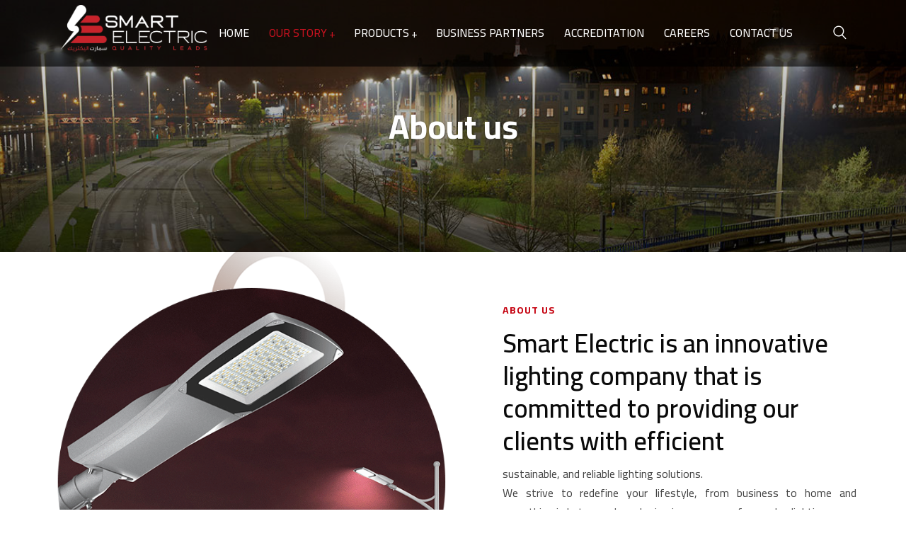

--- FILE ---
content_type: text/css
request_url: http://smartelectric-eg.com/wp-content/uploads/elementor/css/post-12164.css?ver=1703301806
body_size: 2223
content:
.elementor-12164 .elementor-element.elementor-element-b3a7298{transition:background 0.3s, border 0.3s, border-radius 0.3s, box-shadow 0.3s;padding:30px 0px 0px 0px;}.elementor-12164 .elementor-element.elementor-element-b3a7298 > .elementor-background-overlay{transition:background 0.3s, border-radius 0.3s, opacity 0.3s;}.elementor-12164 .elementor-element.elementor-element-f68885f > .elementor-container > .elementor-column > .elementor-widget-wrap{align-content:center;align-items:center;}.elementor-12164 .elementor-element.elementor-element-47a4f34 .rs-animation-shape-image .pattern{left:-32px;top:-72px;}.elementor-12164 .elementor-element.elementor-element-47a4f34 .rs-animation-shape-image .scale2{animation:scale2 5s alternate infinite;}.elementor-12164 .elementor-element.elementor-element-47a4f34 .rs-animation-shape-image .dance{animation:scale2 4s alternate infinite;}.elementor-12164 .elementor-element.elementor-element-cc40be7 > .elementor-element-populated{padding:0px 0px 0px 70px;}.elementor-12164 .elementor-element.elementor-element-273e746 .rs-heading .title-inner .title{font-family:"Cairo", Sans-serif;line-height:1.3em;margin:0px 30px 10px 0px;}.elementor-12164 .elementor-element.elementor-element-273e746 .rs-heading .title-inner .sub-text{font-family:"Cairo", Sans-serif;font-size:14px;font-weight:bold;text-transform:uppercase;color:#C5000E;}.elementor-12164 .elementor-element.elementor-element-273e746 .rs-heading .description p, .elementor-12164 .elementor-element.elementor-element-273e746 .rs-heading .description{font-family:"Cairo", Sans-serif;}.elementor-12164 .elementor-element.elementor-element-273e746 .rs-heading .description p{margin:0px 0px 15px 0px;}.elementor-12164 .elementor-element.elementor-element-273e746 .rs-heading .description{margin:0px 0px 15px 0px;}.elementor-12164 .elementor-element.elementor-element-273e746 .rs-heading .title-inner .title span{font-family:"Cairo", Sans-serif;font-weight:400;}.elementor-12164 .elementor-element.elementor-element-5af0194{text-align:justify;color:#545454;font-family:"Cairo", Sans-serif;font-weight:400;}.elementor-12164 .elementor-element.elementor-element-5af0194 > .elementor-widget-container{margin:-14px 0px 0px 0px;}.elementor-12164 .elementor-element.elementor-element-2d626d6{text-align:justify;color:#545454;font-family:"Cairo", Sans-serif;font-weight:400;}.elementor-12164 .elementor-element.elementor-element-2d626d6 > .elementor-widget-container{margin:-26px 0px 0px 0px;}.elementor-12164 .elementor-element.elementor-element-0280b11:not(.elementor-motion-effects-element-type-background), .elementor-12164 .elementor-element.elementor-element-0280b11 > .elementor-motion-effects-container > .elementor-motion-effects-layer{background-color:#F3F3F3;background-image:url("https://keenitsolutions.com/products/wordpress/braintech/wp-content/uploads/2020/11/testimonial-bg.png");background-position:center center;background-size:cover;}.elementor-12164 .elementor-element.elementor-element-0280b11{transition:background 0.3s, border 0.3s, border-radius 0.3s, box-shadow 0.3s;margin-top:0px;margin-bottom:0px;padding:20px 0px 20px 0px;}.elementor-12164 .elementor-element.elementor-element-0280b11 > .elementor-background-overlay{transition:background 0.3s, border-radius 0.3s, opacity 0.3s;}.elementor-12164 .elementor-element.elementor-element-941596f > .elementor-container{max-width:1268px;}.elementor-12164 .elementor-element.elementor-element-941596f, .elementor-12164 .elementor-element.elementor-element-941596f > .elementor-background-overlay{border-radius:0px 0px 10px 10px;}.elementor-12164 .elementor-element.elementor-element-941596f{transition:background 0.3s, border 0.3s, border-radius 0.3s, box-shadow 0.3s;margin-top:0px;margin-bottom:20px;padding:16px 0px 0px 0px;}.elementor-12164 .elementor-element.elementor-element-941596f > .elementor-background-overlay{transition:background 0.3s, border-radius 0.3s, opacity 0.3s;}.elementor-12164 .elementor-element.elementor-element-cdb9f9d > .elementor-element-populated{margin:0px 0px 0px 0px;--e-column-margin-right:0px;--e-column-margin-left:0px;}.elementor-12164 .elementor-element.elementor-element-a9c9dd9 .rs-addon-services .services-part{text-align:center;}.elementor-12164 .elementor-element.elementor-element-a9c9dd9 .rs-addon-services .services-part .services-text .services-title .title::before{display:none;}.elementor-12164 .elementor-element.elementor-element-a9c9dd9 .rs-addon-services .services-part .services-text .services-btn-part .services-btn.icon-before i{margin-right:10px;}.elementor-12164 .elementor-element.elementor-element-a9c9dd9 .rs-addon-services .services-part .services-text .services-btn-part .services-btn.icon-after i{margin-left:10px;}.elementor-12164 .elementor-element.elementor-element-a9c9dd9 .services-icon.icon{min-width:90px;}.elementor-12164 .elementor-element.elementor-element-a9c9dd9 .services-icon img{width:90px;}.elementor-12164 .elementor-element.elementor-element-a9c9dd9 .services-icon.icon, .elementor-12164 .elementor-element.elementor-element-a9c9dd9 .services-icon img{height:90px;}.elementor-12164 .elementor-element.elementor-element-a9c9dd9 .services-icon{-ms-transform:translate(0px, 0px);-webkit-transform:translate(0px, 0px);transform:translate(0px, 0px) !important;border-radius:5% 5% 5% 5% !important;}.elementor-12164 .elementor-element.elementor-element-a9c9dd9 .services-icon > img, .elementor-12164 .elementor-element.elementor-element-a9c9dd9 .services-icon{padding:0px 0px 0px 0px;}.elementor-12164 .elementor-element.elementor-element-a9c9dd9 .services-style7 .image_border_shape, .elementor-12164 .elementor-element.elementor-element-a9c9dd9 .services-icon > img{border-radius:5% 5% 5% 5%;}.elementor-12164 .elementor-element.elementor-element-a9c9dd9 .rs-addon-services .services-part .services-icon::after{display:none;}.elementor-12164 .elementor-element.elementor-element-a9c9dd9 .services-text{padding:30px 0px 0px 15px;}.elementor-12164 .elementor-element.elementor-element-a9c9dd9 .rs-addon-services .services-part::after{display:none;}.elementor-12164 .elementor-element.elementor-element-a9c9dd9 .rs-addon-services .services-part .services-title .title, .elementor-12164 .elementor-element.elementor-element-a9c9dd9 .rs-addon-services.services-style8 .services-text .services-titles .title a, .elementor-12164 .elementor-element.elementor-element-a9c9dd9 .rs-addon-services .services-part .services-title .title a, .elementor-12164 .elementor-element.elementor-element-a9c9dd9 .rs-addon-services.services-style8 .services-text .services-titles .title{font-family:"Cairo", Sans-serif;font-size:23px;font-weight:600;line-height:30px;}.elementor-12164 .elementor-element.elementor-element-a9c9dd9 .rs-addon-services .services-part .services-text .services-txt{color:#444444;font-family:"Cairo", Sans-serif;font-size:18px;}.elementor-12164 .elementor-element.elementor-element-a9c9dd9 .elementor-widget-container:hover .rs-addon-services.services-style8 .services-part .services-text .services-txt, .elementor-12164 .elementor-element.elementor-element-a9c9dd9 .elementor-widget-container:hover .rs-addon-services .services-part .services-text .services-txt{color:#FFFFFF;}.elementor-12164 .elementor-element.elementor-element-a9c9dd9 .rs-addon-services .services-part .services-text .services-btn-part .services-btn{padding:8px 0px 0px 0px;font-weight:500;color:#101010;}.elementor-12164 .elementor-element.elementor-element-a9c9dd9 .elementor-widget-container:hover .rs-addon-services .services-part .services-text .services-btn-part .services-btn, .elementor-12164 .elementor-element.elementor-element-a9c9dd9 .elementor-widget-container:hover .rs-addon-services .services-part .services-text .services-btn-part:focus .services-btn{color:#FFFFFF;}.elementor-12164 .elementor-element.elementor-element-a9c9dd9 .elementor-widget-container:hover .rs-addon-services .services-part .services-text .services-btn-part .services-btn.icon-before i{-webkit-transform:translateX(calc(-1 * 10px));transform:translateX(calc(-1 * 10px));}.elementor-12164 .elementor-element.elementor-element-a9c9dd9 .elementor-widget-container .rs-addon-services .services-part .services-text .services-btn-part .services-btn.icon-after i{-webkit-transform:translateX(10px);transform:translateX(10px);}.elementor-12164 .elementor-element.elementor-element-a9c9dd9 > .elementor-widget-container{margin:0px 0px 0px 0px;padding:35px 25px 75px 25px;background-color:#FFFFFF;border-radius:10px 10px 10px 10px;box-shadow:0px 0px 50px 11px rgba(94.71195652173914, 138.17261342155012, 235.5, 0.05);}.elementor-12164 .elementor-element.elementor-element-a9c9dd9:hover .elementor-widget-container{background-color:#C8121F;}.elementor-12164 .elementor-element.elementor-element-62a1550 .rs-addon-services .services-part{text-align:center;}.elementor-12164 .elementor-element.elementor-element-62a1550 .rs-addon-services .services-part .services-text .services-title .title::before{display:none;}.elementor-12164 .elementor-element.elementor-element-62a1550 .rs-addon-services .services-part .services-text .services-btn-part .services-btn.icon-before i{margin-right:10px;}.elementor-12164 .elementor-element.elementor-element-62a1550 .rs-addon-services .services-part .services-text .services-btn-part .services-btn.icon-after i{margin-left:10px;}.elementor-12164 .elementor-element.elementor-element-62a1550 .services-icon.icon{min-width:90px;}.elementor-12164 .elementor-element.elementor-element-62a1550 .services-icon img{width:90px;}.elementor-12164 .elementor-element.elementor-element-62a1550 .services-icon.icon, .elementor-12164 .elementor-element.elementor-element-62a1550 .services-icon img{height:90px;}.elementor-12164 .elementor-element.elementor-element-62a1550 .services-icon{-ms-transform:translate(0px, 0px);-webkit-transform:translate(0px, 0px);transform:translate(0px, 0px) !important;border-radius:5% 5% 5% 5% !important;}.elementor-12164 .elementor-element.elementor-element-62a1550 .services-icon > img, .elementor-12164 .elementor-element.elementor-element-62a1550 .services-icon{padding:0px 0px 0px 0px;}.elementor-12164 .elementor-element.elementor-element-62a1550 .services-style7 .image_border_shape, .elementor-12164 .elementor-element.elementor-element-62a1550 .services-icon > img{border-radius:5% 5% 5% 5%;}.elementor-12164 .elementor-element.elementor-element-62a1550 .rs-addon-services .services-part .services-icon::after{display:none;}.elementor-12164 .elementor-element.elementor-element-62a1550 .services-text{padding:30px 0px 0px 15px;}.elementor-12164 .elementor-element.elementor-element-62a1550 .rs-addon-services .services-part::after{display:none;}.elementor-12164 .elementor-element.elementor-element-62a1550 .rs-addon-services .services-part .services-title .title, .elementor-12164 .elementor-element.elementor-element-62a1550 .rs-addon-services.services-style8 .services-text .services-titles .title a, .elementor-12164 .elementor-element.elementor-element-62a1550 .rs-addon-services .services-part .services-title .title a, .elementor-12164 .elementor-element.elementor-element-62a1550 .rs-addon-services.services-style8 .services-text .services-titles .title{font-family:"Cairo", Sans-serif;font-size:23px;font-weight:600;line-height:30px;}.elementor-12164 .elementor-element.elementor-element-62a1550 .rs-addon-services .services-part .services-text .services-txt{color:#444444;font-family:"Cairo", Sans-serif;font-size:18px;}.elementor-12164 .elementor-element.elementor-element-62a1550 .elementor-widget-container:hover .rs-addon-services.services-style8 .services-part .services-text .services-txt, .elementor-12164 .elementor-element.elementor-element-62a1550 .elementor-widget-container:hover .rs-addon-services .services-part .services-text .services-txt{color:#FFFFFF;}.elementor-12164 .elementor-element.elementor-element-62a1550 .rs-addon-services .services-part .services-text .services-btn-part .services-btn{padding:8px 0px 0px 0px;font-weight:500;color:#101010;}.elementor-12164 .elementor-element.elementor-element-62a1550 .elementor-widget-container:hover .rs-addon-services .services-part .services-text .services-btn-part .services-btn, .elementor-12164 .elementor-element.elementor-element-62a1550 .elementor-widget-container:hover .rs-addon-services .services-part .services-text .services-btn-part:focus .services-btn{color:#FFFFFF;}.elementor-12164 .elementor-element.elementor-element-62a1550 .elementor-widget-container:hover .rs-addon-services .services-part .services-text .services-btn-part .services-btn.icon-before i{-webkit-transform:translateX(calc(-1 * 10px));transform:translateX(calc(-1 * 10px));}.elementor-12164 .elementor-element.elementor-element-62a1550 .elementor-widget-container .rs-addon-services .services-part .services-text .services-btn-part .services-btn.icon-after i{-webkit-transform:translateX(10px);transform:translateX(10px);}.elementor-12164 .elementor-element.elementor-element-62a1550 > .elementor-widget-container{margin:0px 0px 0px 0px;padding:35px 25px 45px 25px;background-color:#FFFFFF;border-radius:10px 10px 10px 10px;box-shadow:0px 0px 50px 11px rgba(94.71195652173914, 138.17261342155012, 235.5, 0.05);}.elementor-12164 .elementor-element.elementor-element-62a1550:hover .elementor-widget-container{background-color:#333333;}.elementor-12164 .elementor-element.elementor-element-6dda75c > .elementor-container{max-width:921px;}.elementor-12164 .elementor-element.elementor-element-ea3a7df .rs-addon-services .services-part .services-text .services-title .title::before{display:none;}.elementor-12164 .elementor-element.elementor-element-ea3a7df .rs-addon-services .services-part .services-text .services-btn-part .services-btn.icon-before i{margin-right:10px;}.elementor-12164 .elementor-element.elementor-element-ea3a7df .rs-addon-services .services-part .services-text .services-btn-part .services-btn.icon-after i{margin-left:10px;}.elementor-12164 .elementor-element.elementor-element-ea3a7df .services-icon.icon{min-width:90px;}.elementor-12164 .elementor-element.elementor-element-ea3a7df .services-icon img{width:90px;}.elementor-12164 .elementor-element.elementor-element-ea3a7df .services-icon.icon, .elementor-12164 .elementor-element.elementor-element-ea3a7df .services-icon img{height:90px;}.elementor-12164 .elementor-element.elementor-element-ea3a7df .services-icon > img, .elementor-12164 .elementor-element.elementor-element-ea3a7df .services-icon{padding:0px 0px 0px 0px;}.elementor-12164 .elementor-element.elementor-element-ea3a7df .services-style7 .image_border_shape, .elementor-12164 .elementor-element.elementor-element-ea3a7df .services-icon > img{border-radius:5px 5px 5px 5px;}.elementor-12164 .elementor-element.elementor-element-ea3a7df .services-icon{border-radius:5px 5px 5px 5px !important;}.elementor-12164 .elementor-element.elementor-element-ea3a7df .rs-addon-services .services-part .services-icon::after{display:none;}.elementor-12164 .elementor-element.elementor-element-ea3a7df .rs-addon-services .services-part::after{display:none;}.elementor-12164 .elementor-element.elementor-element-ea3a7df .elementor-widget-container .rs-addon-services.services-style8:hover .services-part .services-text .services-title .title a,
		        	 .elementor-12164 .elementor-element.elementor-element-ea3a7df .elementor-widget-container .rs-addon-services .services-part .services-text .services-title .title:hover,
		        	 .elementor-12164 .elementor-element.elementor-element-ea3a7df .elementor-widget-container:hover .rs-addon-services.services-style8 .services-text .services-titles .title,
		        	 .elementor-12164 .elementor-element.elementor-element-ea3a7df .elementor-widget-container:hover .rs-addon-services.services-style8 .services-text .services-titles .title a,
		             .elementor-12164 .elementor-element.elementor-element-ea3a7df .elementor-widget-container .rs-addon-services .services-part .services-text .services-title .title a:hover{color:#FFFFFF;}.elementor-12164 .elementor-element.elementor-element-ea3a7df .elementor-widget-container:hover .rs-addon-services.services-style8 .services-part .services-text .services-txt, .elementor-12164 .elementor-element.elementor-element-ea3a7df .elementor-widget-container:hover .rs-addon-services .services-part .services-text .services-txt{color:#FFFFFF;}.elementor-12164 .elementor-element.elementor-element-ea3a7df .rs-addon-services .services-part .services-text .services-btn-part .services-btn{padding:10px 10px 10px 10px;color:#101010;}.elementor-12164 .elementor-element.elementor-element-ea3a7df .elementor-widget-container:hover .rs-addon-services .services-part .services-text .services-btn-part .services-btn.icon-before i{-webkit-transform:translateX(calc(-1 * 10px));transform:translateX(calc(-1 * 10px));}.elementor-12164 .elementor-element.elementor-element-ea3a7df .elementor-widget-container .rs-addon-services .services-part .services-text .services-btn-part .services-btn.icon-after i{-webkit-transform:translateX(10px);transform:translateX(10px);}.elementor-12164 .elementor-element.elementor-element-ea3a7df > .elementor-widget-container{margin:0px 0px 0px 0px;padding:25px 25px 25px 25px;border-style:solid;border-width:1px 1px 1px 1px;border-color:#C8121F;border-radius:10px 10px 10px 10px;}.elementor-12164 .elementor-element.elementor-element-ea3a7df:hover .elementor-widget-container{background-color:#C8121F;}.elementor-12164 .elementor-element.elementor-element-4860ed1 .elementor-spacer-inner{height:50px;}.elementor-12164 .elementor-element.elementor-element-d886e53 > .elementor-container > .elementor-column > .elementor-widget-wrap{align-content:center;align-items:center;}.elementor-12164 .elementor-element.elementor-element-d886e53:not(.elementor-motion-effects-element-type-background), .elementor-12164 .elementor-element.elementor-element-d886e53 > .elementor-motion-effects-container > .elementor-motion-effects-layer{background-color:#333333;}.elementor-12164 .elementor-element.elementor-element-d886e53{transition:background 0.3s, border 0.3s, border-radius 0.3s, box-shadow 0.3s;}.elementor-12164 .elementor-element.elementor-element-d886e53 > .elementor-background-overlay{transition:background 0.3s, border-radius 0.3s, opacity 0.3s;}.elementor-12164 .elementor-element.elementor-element-71259c9 .rs-heading .title-inner .title{color:#FFFFFF;}.elementor-12164 .elementor-element.elementor-element-71259c9 .rs-heading .title-inner .sub-text{color:#C8121F;}.elementor-12164 .elementor-element.elementor-element-718f50c .rs-btn i{margin-left:10px;}.elementor-12164 .elementor-element.elementor-element-718f50c .rs-view-btn a, .elementor-12164 .elementor-element.elementor-element-718f50c .rs-btn a{color:#FFFFFF;}.elementor-12164 .elementor-element.elementor-element-718f50c .rs-btn a{background-color:transparent;background-image:linear-gradient(180deg, #C8121F 0%, #C8121F 100%);}.elementor-12164 .elementor-element.elementor-element-718f50c .rs-view-btn a, .elementor-12164 .elementor-element.elementor-element-718f50c .rs-btn a:hover{color:#C8121F;}.elementor-12164 .elementor-element.elementor-element-718f50c .rs-btn a:hover{background-color:transparent;background-image:linear-gradient(180deg, #FFFFFF 0%, #FFFFFF 100%);}@media(max-width:1024px) and (min-width:768px){.elementor-12164 .elementor-element.elementor-element-cdb9f9d{width:50%;}.elementor-12164 .elementor-element.elementor-element-8bca6a9{width:100%;}}@media(max-width:1024px){.elementor-12164 .elementor-element.elementor-element-cc40be7 > .elementor-element-populated{padding:10px 10px 10px 10px;}.elementor-12164 .elementor-element.elementor-element-273e746 > .elementor-widget-container{padding:0px 0px 0px 0px;}.elementor-12164 .elementor-element.elementor-element-cdb9f9d > .elementor-element-populated{margin:10px 0px 20px 0px;--e-column-margin-right:0px;--e-column-margin-left:0px;padding:0px 0px 0px 10px;}.elementor-12164 .elementor-element.elementor-element-a9c9dd9 .services-icon{-ms-transform:translate(0px, 0px);-webkit-transform:translate(0px, 0px);transform:translate(0px, 0px) !important;}.elementor-12164 .elementor-element.elementor-element-a9c9dd9 .rs-addon-services .services-part .services-title .title, .elementor-12164 .elementor-element.elementor-element-a9c9dd9 .rs-addon-services.services-style8 .services-text .services-titles .title a, .elementor-12164 .elementor-element.elementor-element-a9c9dd9 .rs-addon-services .services-part .services-title .title a, .elementor-12164 .elementor-element.elementor-element-a9c9dd9 .rs-addon-services.services-style8 .services-text .services-titles .title{font-size:20px;line-height:1.4em;}.elementor-12164 .elementor-element.elementor-element-a9c9dd9 .rs-addon-services .services-part .services-text .services-txt{font-size:15px;}.elementor-12164 .elementor-element.elementor-element-a9c9dd9 > .elementor-widget-container{margin:0px 0px 0px 0px;}.elementor-12164 .elementor-element.elementor-element-8bca6a9 > .elementor-element-populated{padding:0px 0px 0px 0px;}.elementor-12164 .elementor-element.elementor-element-62a1550 .services-icon{-ms-transform:translate(0px, 0px);-webkit-transform:translate(0px, 0px);transform:translate(0px, 0px) !important;}.elementor-12164 .elementor-element.elementor-element-62a1550 .rs-addon-services .services-part .services-title .title, .elementor-12164 .elementor-element.elementor-element-62a1550 .rs-addon-services.services-style8 .services-text .services-titles .title a, .elementor-12164 .elementor-element.elementor-element-62a1550 .rs-addon-services .services-part .services-title .title a, .elementor-12164 .elementor-element.elementor-element-62a1550 .rs-addon-services.services-style8 .services-text .services-titles .title{font-size:20px;line-height:1.4em;}.elementor-12164 .elementor-element.elementor-element-62a1550 .rs-addon-services .services-part .services-text .services-txt{font-size:15px;}.elementor-12164 .elementor-element.elementor-element-62a1550 > .elementor-widget-container{margin:0px 0px 0px 0px;}}@media(max-width:767px){.elementor-12164 .elementor-element.elementor-element-b3a7298{padding:60px 0px 14px 0px;}.elementor-12164 .elementor-element.elementor-element-47a4f34 .rs-animation-shape-image .pattern{left:500px;top:-65px;}.elementor-12164 .elementor-element.elementor-element-47a4f34 .rs-animation-shape-image .shape{left:58px;top:61px;}.elementor-12164 .elementor-element.elementor-element-cc40be7 > .elementor-element-populated{padding:50px 15px 0px 15px;}.elementor-12164 .elementor-element.elementor-element-273e746 .rs-heading .title-inner .title{font-size:28px;}.elementor-12164 .elementor-element.elementor-element-0280b11{margin-top:60px;margin-bottom:60px;padding:60px 0px 10px 0px;}.elementor-12164 .elementor-element.elementor-element-cdb9f9d > .elementor-element-populated{padding:15px 0px 0px 0px;}.elementor-12164 .elementor-element.elementor-element-a9c9dd9 .services-icon.icon{min-width:60px;}.elementor-12164 .elementor-element.elementor-element-a9c9dd9 .services-icon img{width:60px;}.elementor-12164 .elementor-element.elementor-element-a9c9dd9 .services-icon.icon, .elementor-12164 .elementor-element.elementor-element-a9c9dd9 .services-icon img{height:60px;}.elementor-12164 .elementor-element.elementor-element-a9c9dd9 .services-icon{-ms-transform:translate(0px, 0px);-webkit-transform:translate(0px, 0px);transform:translate(0px, 0px) !important;}.elementor-12164 .elementor-element.elementor-element-8bca6a9 > .elementor-element-populated{padding:15px 0px 30px 0px;}.elementor-12164 .elementor-element.elementor-element-62a1550 .services-icon.icon{min-width:60px;}.elementor-12164 .elementor-element.elementor-element-62a1550 .services-icon img{width:60px;}.elementor-12164 .elementor-element.elementor-element-62a1550 .services-icon.icon, .elementor-12164 .elementor-element.elementor-element-62a1550 .services-icon img{height:60px;}.elementor-12164 .elementor-element.elementor-element-62a1550 .services-icon{-ms-transform:translate(0px, 0px);-webkit-transform:translate(0px, 0px);transform:translate(0px, 0px) !important;}}